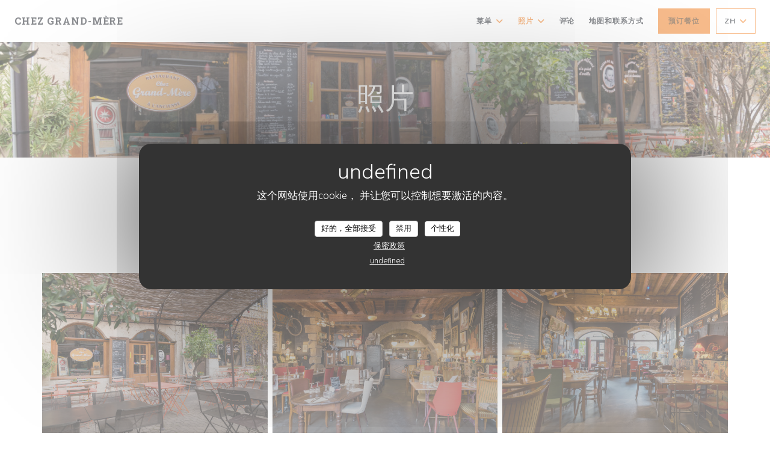

--- FILE ---
content_type: text/html; charset=UTF-8
request_url: https://www.chezgrandmere.com/zh/photos/?7=
body_size: 14990
content:
<!DOCTYPE html>
<!--[if lt IE 7]>      <html class="no-js lt-ie9 lt-ie8 lt-ie7" lang="zh"> <![endif]-->
<!--[if IE 7]>         <html class="no-js lt-ie9 lt-ie8" lang="zh"> <![endif]-->
<!--[if IE 8]>         <html class="no-js lt-ie9" lang="zh"> <![endif]-->
<!--[if gt IE 8]><!-->
<html class="no-js" lang="zh">
	<!--<![endif]-->

	<head>
	<!-- Meta -->
	<meta charset="utf-8">
	<meta http-equiv="X-UA-Compatible" content="IE=edge" />
	<meta name="viewport" content="width=device-width, initial-scale=1">
	<title>照片、氛围、菜肴</title>

	<!-- Includes -->
	<meta name="description" content="发现餐馆 Chez Grand-mère 的氛围..." />



<link rel="canonical" href="https://www.chezgrandmere.com/zh/photos/" />

<!-- Facebook Like and Google -->
<meta property="og:title" content="照片、氛围、菜肴 " />
<meta property="og:type" content="website" />
<meta property="og:url" content="http://www.chezgrandmere.com/zh/photos/?7=" />
<meta property="og:image" content="https://ugc.zenchef.com/3/6/0/8/5/4/1/5/2/0/7/1/0/1677404163_274/75ee60a6a589e1f34aa8f4cdb989953e.website.jpg" />
<meta property="og:site_name" content="Zenchef" />
<meta property="fb:admins" content="685299127" />
<meta property="place:location:latitude" content="44.9328675" />
<meta property="place:location:longitude" content="4.8901108" />
<meta property="og:description" content="发现餐馆 Chez Grand-mère 的氛围..." />



<script>
	window.restaurantId = 360854;
	window.lang = "zh";
	window.API_URL = "//api.zenchef.com/api/v1/";
</script>

	<link rel="alternate" hreflang="x-default" href="https://www.chezgrandmere.com/photos/?7=" />
<link rel="alternate" hreflang="zh" href="https://www.chezgrandmere.com/zh/photos/?7=" />
    <link rel="alternate" hreflang="en" href="https://www.chezgrandmere.com/en/photos/?7=" />
    <link rel="alternate" hreflang="es" href="https://www.chezgrandmere.com/es/fotografias/?7=" />
    <link rel="alternate" hreflang="it" href="https://www.chezgrandmere.com/it/foto/?7=" />
    <link rel="alternate" hreflang="de" href="https://www.chezgrandmere.com/de/fotos/?7=" />
    <link rel="alternate" hreflang="fr" href="https://www.chezgrandmere.com/?7=" />
    <link rel="alternate" hreflang="pt" href="https://www.chezgrandmere.com/pt/fotos/?7=" />
    <link rel="alternate" hreflang="ru" href="https://www.chezgrandmere.com/ru/photos/?7=" />
    <link rel="alternate" hreflang="cs" href="https://www.chezgrandmere.com/cs/fotografie/?7=" />
    <link rel="alternate" hreflang="ja" href="https://www.chezgrandmere.com/ja/photos/?7=" />
    <link rel="alternate" hreflang="nl" href="https://www.chezgrandmere.com/nl/fotos/?7=" />
    <link rel="alternate" hreflang="el" href="https://www.chezgrandmere.com/el/photos/?7=" />
	<link rel="shortcut icon" href="https://ugc.zenchef.com/3/6/0/8/5/4/1/5/1/5/8/4/2/1675865301_297/a44725e6bcd9c30aad4b192eb62e9b6e.thumb.png" />
	<!-- Preconnect to CDNs for faster resource loading -->
	<link rel="preconnect" href="https://cdnjs.cloudflare.com" crossorigin>
	<link rel="preconnect" href="https://fonts.googleapis.com" crossorigin>
	<link rel="preconnect" href="https://fonts.gstatic.com" crossorigin>

	<!-- Google Web Fonts -->
	<link href='//fonts.googleapis.com/css?family=Roboto+Slab:300,300i,400,400i,700,700i,900,900i&display=swap' rel='stylesheet' media='print' onload="this.media='all'">

<noscript>
  <style>
    /* Ensure fonts load in browsers with JavaScript disabled */
    [media='print'].font-fallback {
      media: all !important;
    }
  </style>
</noscript>
	<!-- Critical CSS Inline -->
	<style>
		/* Critical styles for above-the-fold content */
		body {margin: 0;}
        		.container {width: 100%; max-width: 1200px; margin: 0 auto;}
        	</style>

	<!-- Critical CSS -->
	<link rel="stylesheet" href="/css/globals/normalize.css">
	<link rel="stylesheet" href="/css/globals/accessibility.css">
	<link rel="stylesheet" href="/css/globals/11/f07a1a/Roboto+Slab/_default_/style.css">

	<!-- Non-critical CSS -->
	<link rel="stylesheet" href="//cdnjs.cloudflare.com/ajax/libs/fancybox/3.5.7/jquery.fancybox.min.css" media="print" onload="this.media='all'">
	<link rel="stylesheet" href="/css/globals/backdrop.css" media="print" onload="this.media='all'">
	<link rel="stylesheet" href="/css/globals/shift-away-subtle.css" media="print" onload="this.media='all'">
	<link rel="stylesheet" href="/css/globals/icomoon.css" media="print" onload="this.media='all'">
	<link rel="stylesheet" href="/css/globals/fontawesome.css" media="print" onload="this.media='all'">
				<link rel="stylesheet" href="/css/globals/11/f07a1a/Roboto+Slab/_default_/nav.css" media="print" onload="this.media='all'">
	<link rel="stylesheet" href="/css/globals/11/f07a1a/Roboto+Slab/_default_/menus.css" media="print" onload="this.media='all'">
	<link rel="stylesheet" href="/css/css_11/f07a1a/Roboto+Slab/_default_/main.css?v=23" media="print" onload="this.media='all'">

	<!-- Fallback for browsers without JS -->
	<noscript>
		<link rel="stylesheet" href="//cdnjs.cloudflare.com/ajax/libs/fancybox/3.5.7/jquery.fancybox.min.css">
		<link rel="stylesheet" href="/css/globals/backdrop.css">
		<link rel="stylesheet" href="/css/globals/shift-away-subtle.css">
		<link rel="stylesheet" href="/css/globals/icomoon.css">
		<link rel="stylesheet" href="/css/globals/fontawesome.css">
		<link rel="stylesheet" href="/css/globals/11/f07a1a/Roboto+Slab/_default_/nav.css">
		<link rel="stylesheet" href="/css/globals/11/f07a1a/Roboto+Slab/_default_/menus.css">
		<link rel="stylesheet" href="/css/css_11/f07a1a/Roboto+Slab/_default_/main.css?v=23">
	</noscript>

	<style>
  </style>


	<!-- Widget URL -->
	<script>
		var hasNewBookingWidget = 1;
	</script>
</head>

	<body class="current-page-gallery">
		<a href="#main-content" class="skip-link sr-only-focusable">跳转到主要内容</a>

		<!-- Header -->
		<nav class="nav " role="navigation" aria-label="主导航">
	<div class="homelink">
			<a class="no-logo" href="/zh/?7=" title="主页 Chez Grand-mère">	
			Chez Grand-mère		</a>
	</div>
	<div class="nav-items-wrap ">
		<ul class="nav__items">
	<!-- Menu -->
			<li class="nav__item dropdown-wrap nav__item--menus">
			<a title="菜单" href="/zh/menus/?7=">菜单 <i class="fa fa-angle-down"></i></a>
			<ul class="dropdown">
									<li>
						<a href="/zh/menus/?7=#menu-450424">Carte de vins</a>
					</li>
									<li>
						<a href="/zh/menus/?7=#menu-449581">Nos plats</a>
					</li>
							</ul>
		</li>
	
	<!-- Gallery -->
			<li class="nav__item dropdown-wrap nav__item--gallery">
			<a title="照片" href="/zh/photos/?7=">照片 <i class="fa fa-angle-down"></i></a>
			<ul class="dropdown">
									<li>
						<a href="/zh/photos/?7=#ambiance"> AMBIANCE</a>
					</li>
									<li>
						<a href="/zh/photos/?7=#plats"> PLATS</a>
					</li>
									<li>
						<a href="/zh/photos/?7=#le-potager"> LE POTAGER</a>
					</li>
									<li>
						<a href="/zh/photos/?7=#le-verger"> LE VERGER</a>
					</li>
				
							</ul>
		</li>
	
	
	<!-- Reviews -->
			<li class="nav__item nav__item--reviews">
			<a title="评论" href="/zh/reviews/?7=">评论</a>
		</li>
	
	<!-- Events -->
	
	<!-- Press -->
	
	<!-- Restaurants -->
	
	<!-- Custom page -->
	
	<!-- Custom link -->
	
	<!-- Custom button -->
	
	<!-- Contact -->
	<li class="nav__item nav__item--contact">
		<a title="地图和联系方式" href="/zh/address-contact/?7=">地图和联系方式</a>
	</li>

	<!-- Language -->
	
	<!-- Buttons -->
	</ul>

		<div class="nav__buttons">
			<!-- Buttons -->
			<div class="buttons-wrap-header">
							<a
			class="btn btn--std btn--booking iframe--widget"
            data-zc-action="open">
						预订餐位					</a>
	
				</div>

			<!-- Language -->
			<div class="dropdown-wrap drodown-wrap--lang btn btn--light">
	<span>
				ZH		<i class="fa fa-angle-down"></i>
	</span>
	<ul class="dropdown">
					<li class="lang lang-en">
				<a href="/en/photos/?7=">
										EN				</a>
			</li>
					<li class="lang lang-es">
				<a href="/es/fotografias/?7=">
										ES				</a>
			</li>
					<li class="lang lang-it">
				<a href="/it/foto/?7=">
										IT				</a>
			</li>
					<li class="lang lang-de">
				<a href="/de/fotos/?7=">
										DE				</a>
			</li>
					<li class="lang lang-fr">
				<a href="/photos/?7=">
										FR				</a>
			</li>
					<li class="lang lang-pt">
				<a href="/pt/fotos/?7=">
										PT				</a>
			</li>
					<li class="lang lang-ru">
				<a href="/ru/photos/?7=">
										RU				</a>
			</li>
					<li class="lang lang-cs">
				<a href="/cs/fotografie/?7=">
										CS				</a>
			</li>
					<li class="lang lang-ja">
				<a href="/ja/photos/?7=">
										JA				</a>
			</li>
					<li class="lang lang-nl">
				<a href="/nl/fotos/?7=">
										NL				</a>
			</li>
					<li class="lang lang-el">
				<a href="/el/photos/?7=">
										EL				</a>
			</li>
			</ul>
</div>

			<!-- Toggle Menu -->
			<div class="burger-button" onclick="display_burger_menu()" role="button" tabindex="0" aria-label="打开/关闭菜单" aria-expanded="false" aria-controls="burger-menu">
				<span class="burger-button__item"></span>
				<span class="burger-button__item"></span>
				<span class="burger-button__item"></span>
			</div>
		</div>
	</div>
</nav>

<!-- Burger Menu -->
<div class="burger-menu " id="burger-menu" role="dialog" aria-modal="true" aria-label="主导航">
	<div class="burger-menu-items-wrap">
		<ul class="burger-menu__items">
			<!-- Menu -->
							<li class="burger-menu__item burger-menu__item--menus dropdown-wrap">
					<span>
						<a class="burger-menu__dropdown-link" title="菜单" href="/zh/menus/?7=">菜单</a>
						<i class="fa fa-angle-down" onclick="display_burger_dropdown(this)" role="button" tabindex="0" aria-label="展开子菜单" aria-expanded="false"></i>
					</span>
					<ul class="dropdown">
													<li>
								<a onclick="remove_burger_menu()" href="/zh/menus/?7=#menu-450424">Carte de vins</a>
							</li>
													<li>
								<a onclick="remove_burger_menu()" href="/zh/menus/?7=#menu-449581">Nos plats</a>
							</li>
											</ul>
				</li>
			
			<!-- Gallery -->
							<li class="burger-menu__item burger-menu__item--gallery dropdown-wrap">
					<span>
						<a class="burger-menu__dropdown-link" title="照片" href="/zh/photos/?7=">照片</a>
						<i class="fa fa-angle-down" onclick="display_burger_dropdown(this)" role="button" tabindex="0" aria-label="展开子菜单" aria-expanded="false"></i>
					</span>
					<ul class="dropdown">
													<li>
								<a onclick="remove_burger_menu()" href="/zh/photos/?7=#ambiance"> AMBIANCE</a>
							</li>
													<li>
								<a onclick="remove_burger_menu()" href="/zh/photos/?7=#plats"> PLATS</a>
							</li>
													<li>
								<a onclick="remove_burger_menu()" href="/zh/photos/?7=#le-potager"> LE POTAGER</a>
							</li>
													<li>
								<a onclick="remove_burger_menu()" href="/zh/photos/?7=#le-verger"> LE VERGER</a>
							</li>
						
											</ul>
				</li>
				
			
			<!-- Reviews -->
							<li class="burger-menu__item burger-menu__item--reviews">
					<a title="评论" href="/zh/reviews/?7=">评论</a>
				</li>
			
			<!-- Events -->
			
			<!-- Press -->
			
			<!-- Restaurants -->
			
			<!-- Custom page -->
			
			<!-- Custom link -->
			
			<!-- Custom button -->
			
			<!-- Contact -->
			<li class="burger-menu__item burger-menu__item--contact">
				<a title="地图和联系方式" href="/zh/address-contact/?7=">地图和联系方式</a>
			</li>
		</ul>

		<!-- Buttons -->
		<div class="buttons-wrap-header">
						<a
			class="btn btn--std btn--booking iframe--widget"
            data-zc-action="open">
						预订餐位					</a>
	
			</div>

		<!-- Language -->
		<ul class="language-list">
			<li class="lang lang-en">
					<a class="btn-circle btn--small btn--ghost" href="/en/photos/?7=">
				EN			</a>
				</li>
			<li class="lang lang-es">
					<a class="btn-circle btn--small btn--ghost" href="/es/fotografias/?7=">
				ES			</a>
				</li>
			<li class="lang lang-it">
					<a class="btn-circle btn--small btn--ghost" href="/it/foto/?7=">
				IT			</a>
				</li>
			<li class="lang lang-de">
					<a class="btn-circle btn--small btn--ghost" href="/de/fotos/?7=">
				DE			</a>
				</li>
			<li class="lang lang-fr">
					<a class="btn-circle btn--small btn--ghost" href="/photos/?7=">
				FR			</a>
				</li>
			<li class="lang lang-pt">
					<a class="btn-circle btn--small btn--ghost" href="/pt/fotos/?7=">
				PT			</a>
				</li>
			<li class="lang lang-ru">
					<a class="btn-circle btn--small btn--ghost" href="/ru/photos/?7=">
				RU			</a>
				</li>
			<li class="lang lang-cs">
					<a class="btn-circle btn--small btn--ghost" href="/cs/fotografie/?7=">
				CS			</a>
				</li>
			<li class="lang lang-ja">
					<a class="btn-circle btn--small btn--ghost" href="/ja/photos/?7=">
				JA			</a>
				</li>
			<li class="lang lang-nl">
					<a class="btn-circle btn--small btn--ghost" href="/nl/fotos/?7=">
				NL			</a>
				</li>
			<li class="lang lang-el">
					<a class="btn-circle btn--small btn--ghost" href="/el/photos/?7=">
				EL			</a>
				</li>
	</ul>

		<!-- Social media -->
			<ul class="social-media-wrap">
					<li  >
				<a class="btn-square btn--light" href="https://www.facebook.com/chezgrandmerevalence" rel="noreferer,noopener" target="_blank" title="Facebook">
					<i class="fab fa-facebook" aria-hidden="true"></i>
					<span class="sr-only">Facebook ((在新窗口中打开))</span>
				</a>
			</li>
		
		
					<li  >
				<a class="btn-square btn--light" href="https://www.instagram.com/chezgrandmere_valence/" rel="noreferer,noopener" target="_blank" title="Instagram">
					<i class="fab fa-instagram" aria-hidden="true"></i>
					<span class="sr-only">Instagram ((在新窗口中打开))</span>
				</a>
			</li>
			</ul>
	</div>
</div>

<!-- Hero Picture -->
<div class="hero-picture hero-picture--small reveal" style="background-image: url('https://www.chezgrandmere.com/i/chez-grand-mre/3/6/0/8/5/4/1/5/2/0/7/1/0/1677844368_334/7ac3716fbd1e49af0b21ee952ba59d65.small_original.jpg');">
	<div class="hero-picture__content page-content page-content--xl">
		<h1 class="hero-picture__title text--center reveal-2">照片</h1>
	</div>
</div>
<div class="page-content-wrap grid grid-1-col grid-gap-md">
	<section class="s--gallery page-content page-content--xl reveal">
		<div class="albums-wrap reveal-1">
						<div class="album album--gallery" id="ambiance">
				<h2 class="album__title">AMBIANCE</h2>
								<div class="album__photos grid grid-3-col grid-gap-xs">
											<a class="album__link" href="https://www.chezgrandmere.com/i/chez-grand-mre-573213/3/6/0/8/5/4/1/5/2/0/7/1/0/1677404163_274/75ee60a6a589e1f34aa8f4cdb989953e.jpg" data-fancybox="images">
							<img class="album__photo" src="https://www.chezgrandmere.com/i/chez-grand-mre-573213/3/6/0/8/5/4/1/5/2/0/7/1/0/1677404163_274/75ee60a6a589e1f34aa8f4cdb989953e.website.jpg" alt="Chez Grand-mère " title="Chez Grand-mère ">
							
							
							<div class="album-photo__overlay">
								<i class="fas fa-expand-alt"></i>
							</div>
						</a>
											<a class="album__link" href="https://www.chezgrandmere.com/i/chez-grand-mre-573214/3/6/0/8/5/4/1/5/2/0/7/1/0/1677404179_178/f888967a3f4d6fc9a6bad4fb6b4a9196.jpg" data-fancybox="images">
							<img class="album__photo" src="https://www.chezgrandmere.com/i/chez-grand-mre-573214/3/6/0/8/5/4/1/5/2/0/7/1/0/1677404179_178/f888967a3f4d6fc9a6bad4fb6b4a9196.website.jpg" alt="Chez Grand-mère " title="Chez Grand-mère ">
							
							
							<div class="album-photo__overlay">
								<i class="fas fa-expand-alt"></i>
							</div>
						</a>
											<a class="album__link" href="https://www.chezgrandmere.com/i/chez-grand-mre-573215/3/6/0/8/5/4/1/5/2/0/7/1/0/1677404190_180/68c1fb6fd14ed51b77d33901af4bc7f5.jpg" data-fancybox="images">
							<img class="album__photo" src="https://www.chezgrandmere.com/i/chez-grand-mre-573215/3/6/0/8/5/4/1/5/2/0/7/1/0/1677404190_180/68c1fb6fd14ed51b77d33901af4bc7f5.website.jpg" alt="Chez Grand-mère " title="Chez Grand-mère ">
							
							
							<div class="album-photo__overlay">
								<i class="fas fa-expand-alt"></i>
							</div>
						</a>
											<a class="album__link" href="https://www.chezgrandmere.com/i/chez-grand-mre-573216/3/6/0/8/5/4/1/5/2/0/7/1/0/1677404406_154/0aa0fa88e4633526df004b386a2df8b3.jpg" data-fancybox="images">
							<img class="album__photo" src="https://www.chezgrandmere.com/i/chez-grand-mre-573216/3/6/0/8/5/4/1/5/2/0/7/1/0/1677404406_154/0aa0fa88e4633526df004b386a2df8b3.website.jpg" alt="Chez Grand-mère " title="Chez Grand-mère ">
							
							
							<div class="album-photo__overlay">
								<i class="fas fa-expand-alt"></i>
							</div>
						</a>
											<a class="album__link" href="https://www.chezgrandmere.com/i/chez-grand-mre-573217/3/6/0/8/5/4/1/5/2/0/7/1/0/1677404419_247/ea75e7a54c0f902456569f5b7b360f72.jpg" data-fancybox="images">
							<img class="album__photo" src="https://www.chezgrandmere.com/i/chez-grand-mre-573217/3/6/0/8/5/4/1/5/2/0/7/1/0/1677404419_247/ea75e7a54c0f902456569f5b7b360f72.website.jpg" alt="Chez Grand-mère " title="Chez Grand-mère ">
							
							
							<div class="album-photo__overlay">
								<i class="fas fa-expand-alt"></i>
							</div>
						</a>
											<a class="album__link" href="https://www.chezgrandmere.com/i/chez-grand-mre-573218/3/6/0/8/5/4/1/5/2/0/7/1/0/1677404430_306/8bda124e80e2b4de189830066c9102ae.jpg" data-fancybox="images">
							<img class="album__photo" src="https://www.chezgrandmere.com/i/chez-grand-mre-573218/3/6/0/8/5/4/1/5/2/0/7/1/0/1677404430_306/8bda124e80e2b4de189830066c9102ae.website.jpg" alt="Chez Grand-mère " title="Chez Grand-mère ">
							
							
							<div class="album-photo__overlay">
								<i class="fas fa-expand-alt"></i>
							</div>
						</a>
									</div>
			</div>
					<div class="album album--gallery" id="plats">
				<h2 class="album__title">PLATS</h2>
								<div class="album__photos grid grid-3-col grid-gap-xs">
											<a class="album__link" href="https://www.chezgrandmere.com/i/chez-grand-mre-573219/3/6/0/8/5/4/1/5/2/0/7/1/0/1677404540_229/bc825d4d44f769ed314f351efbe3b252.png" data-fancybox="images">
							<img class="album__photo" src="https://www.chezgrandmere.com/i/chez-grand-mre-573219/3/6/0/8/5/4/1/5/2/0/7/1/0/1677404540_229/bc825d4d44f769ed314f351efbe3b252.website.png" alt="Chez Grand-mère " title="Chez Grand-mère ">
							
							
							<div class="album-photo__overlay">
								<i class="fas fa-expand-alt"></i>
							</div>
						</a>
											<a class="album__link" href="https://www.chezgrandmere.com/i/chez-grand-mre-573222/3/6/0/8/5/4/1/5/2/0/7/1/0/1677404599_472/e53ee7c06cbc615f02dacc8895856889.png" data-fancybox="images">
							<img class="album__photo" src="https://www.chezgrandmere.com/i/chez-grand-mre-573222/3/6/0/8/5/4/1/5/2/0/7/1/0/1677404599_472/e53ee7c06cbc615f02dacc8895856889.website.png" alt="Chez Grand-mère " title="Chez Grand-mère ">
							
							
							<div class="album-photo__overlay">
								<i class="fas fa-expand-alt"></i>
							</div>
						</a>
											<a class="album__link" href="https://www.chezgrandmere.com/i/chez-grand-mre-573223/3/6/0/8/5/4/1/5/2/0/7/1/0/1677404615_417/4f6ffa5201af7c74c5e9de86a8ce94ce.png" data-fancybox="images">
							<img class="album__photo" src="https://www.chezgrandmere.com/i/chez-grand-mre-573223/3/6/0/8/5/4/1/5/2/0/7/1/0/1677404615_417/4f6ffa5201af7c74c5e9de86a8ce94ce.website.png" alt="Chez Grand-mère " title="Chez Grand-mère ">
							
							
							<div class="album-photo__overlay">
								<i class="fas fa-expand-alt"></i>
							</div>
						</a>
											<a class="album__link" href="https://www.chezgrandmere.com/i/chez-grand-mre-573224/3/6/0/8/5/4/1/5/2/0/7/1/0/1677405787_321/daebdc92824b6d2df2de922a88078f97.png" data-fancybox="images">
							<img class="album__photo" src="https://www.chezgrandmere.com/i/chez-grand-mre-573224/3/6/0/8/5/4/1/5/2/0/7/1/0/1677405787_321/daebdc92824b6d2df2de922a88078f97.website.png" alt="Chez Grand-mère " title="Chez Grand-mère ">
							
							
							<div class="album-photo__overlay">
								<i class="fas fa-expand-alt"></i>
							</div>
						</a>
											<a class="album__link" href="https://www.chezgrandmere.com/i/chez-grand-mre-573226/3/6/0/8/5/4/1/5/2/0/7/1/0/1677405848_494/cbb320ca33cdd9c941d99f80c860c548.png" data-fancybox="images">
							<img class="album__photo" src="https://www.chezgrandmere.com/i/chez-grand-mre-573226/3/6/0/8/5/4/1/5/2/0/7/1/0/1677405848_494/cbb320ca33cdd9c941d99f80c860c548.website.png" alt="Chez Grand-mère " title="Chez Grand-mère ">
							
							
							<div class="album-photo__overlay">
								<i class="fas fa-expand-alt"></i>
							</div>
						</a>
											<a class="album__link" href="https://www.chezgrandmere.com/i/chez-grand-mre-573228/3/6/0/8/5/4/1/5/2/0/7/1/0/1677405899_307/84f0637f9b6e42df61f04cb114e496f7.png" data-fancybox="images">
							<img class="album__photo" src="https://www.chezgrandmere.com/i/chez-grand-mre-573228/3/6/0/8/5/4/1/5/2/0/7/1/0/1677405899_307/84f0637f9b6e42df61f04cb114e496f7.website.png" alt="Chez Grand-mère " title="Chez Grand-mère ">
							
							
							<div class="album-photo__overlay">
								<i class="fas fa-expand-alt"></i>
							</div>
						</a>
											<a class="album__link" href="https://www.chezgrandmere.com/i/chez-grand-mre-573229/3/6/0/8/5/4/1/5/2/0/7/1/0/1677405915_343/7993eb58f912533b71e52ad81210fa68.png" data-fancybox="images">
							<img class="album__photo" src="https://www.chezgrandmere.com/i/chez-grand-mre-573229/3/6/0/8/5/4/1/5/2/0/7/1/0/1677405915_343/7993eb58f912533b71e52ad81210fa68.website.png" alt="Chez Grand-mère " title="Chez Grand-mère ">
							
							
							<div class="album-photo__overlay">
								<i class="fas fa-expand-alt"></i>
							</div>
						</a>
									</div>
			</div>
					<div class="album album--gallery" id="le-potager">
				<h2 class="album__title">LE POTAGER</h2>
								<div class="album__photos grid grid-3-col grid-gap-xs">
											<a class="album__link" href="https://www.chezgrandmere.com/i/chez-grand-mre-573232/3/6/0/8/5/4/1/5/2/0/7/1/0/1677407297_394/aba1e30879e456fd212f772c49a34be3.png" data-fancybox="images">
							<img class="album__photo" src="https://www.chezgrandmere.com/i/chez-grand-mre-573232/3/6/0/8/5/4/1/5/2/0/7/1/0/1677407297_394/aba1e30879e456fd212f772c49a34be3.website.png" alt="Chez Grand-mère " title="Chez Grand-mère ">
							
							
							<div class="album-photo__overlay">
								<i class="fas fa-expand-alt"></i>
							</div>
						</a>
											<a class="album__link" href="https://www.chezgrandmere.com/i/chez-grand-mre-573234/3/6/0/8/5/4/1/5/2/0/7/1/0/1677407404_494/34cf2ee8852b04cf1dcf736b205e0d06.png" data-fancybox="images">
							<img class="album__photo" src="https://www.chezgrandmere.com/i/chez-grand-mre-573234/3/6/0/8/5/4/1/5/2/0/7/1/0/1677407404_494/34cf2ee8852b04cf1dcf736b205e0d06.website.png" alt="Chez Grand-mère " title="Chez Grand-mère ">
							
							
							<div class="album-photo__overlay">
								<i class="fas fa-expand-alt"></i>
							</div>
						</a>
											<a class="album__link" href="https://www.chezgrandmere.com/i/chez-grand-mre-573235/3/6/0/8/5/4/1/5/2/0/7/1/0/1677407534_270/2d9ea0bea659474fb1a30c6f615bebf7.png" data-fancybox="images">
							<img class="album__photo" src="https://www.chezgrandmere.com/i/chez-grand-mre-573235/3/6/0/8/5/4/1/5/2/0/7/1/0/1677407534_270/2d9ea0bea659474fb1a30c6f615bebf7.website.png" alt="Chez Grand-mère " title="Chez Grand-mère ">
							
							
							<div class="album-photo__overlay">
								<i class="fas fa-expand-alt"></i>
							</div>
						</a>
									</div>
			</div>
					<div class="album album--gallery" id="le-verger">
				<h2 class="album__title">LE VERGER</h2>
								<div class="album__photos grid grid-3-col grid-gap-xs">
											<a class="album__link" href="https://www.chezgrandmere.com/i/chez-grand-mre-573236/3/6/0/8/5/4/1/5/2/0/7/1/0/1677407639_152/c39f3e6c70c2968b549ff73d8f5a7623.png" data-fancybox="images">
							<img class="album__photo" src="https://www.chezgrandmere.com/i/chez-grand-mre-573236/3/6/0/8/5/4/1/5/2/0/7/1/0/1677407639_152/c39f3e6c70c2968b549ff73d8f5a7623.website.png" alt="Chez Grand-mère " title="Chez Grand-mère ">
							
							
							<div class="album-photo__overlay">
								<i class="fas fa-expand-alt"></i>
							</div>
						</a>
											<a class="album__link" href="https://www.chezgrandmere.com/i/chez-grand-mre-573237/3/6/0/8/5/4/1/5/2/0/7/1/0/1677407679_218/11f1c9097a680672f9484d35b00d270a.png" data-fancybox="images">
							<img class="album__photo" src="https://www.chezgrandmere.com/i/chez-grand-mre-573237/3/6/0/8/5/4/1/5/2/0/7/1/0/1677407679_218/11f1c9097a680672f9484d35b00d270a.website.png" alt="Chez Grand-mère " title="Chez Grand-mère ">
							
							
							<div class="album-photo__overlay">
								<i class="fas fa-expand-alt"></i>
							</div>
						</a>
											<a class="album__link" href="https://www.chezgrandmere.com/i/chez-grand-mre-573239/3/6/0/8/5/4/1/5/2/0/7/1/0/1677407758_447/23d44d67ffcb7e320e24234ba9ab3051.png" data-fancybox="images">
							<img class="album__photo" src="https://www.chezgrandmere.com/i/chez-grand-mre-573239/3/6/0/8/5/4/1/5/2/0/7/1/0/1677407758_447/23d44d67ffcb7e320e24234ba9ab3051.website.png" alt="Chez Grand-mère " title="Chez Grand-mère ">
							
							
							<div class="album-photo__overlay">
								<i class="fas fa-expand-alt"></i>
							</div>
						</a>
									</div>
			</div>
				</div>
	</section>

	</div>

<footer>
	<div class="footer__top">
		<div class="footer-top__content page-content page-content--xl text--sm grid grid-4-col grid-gap-md">
			<div class="footer__infos">
				<h3>Chez Grand-mère</h3>
				<div class="grid grid-1-col grid-gap-xs">
					<a class="restaurant-address" href="https://www.google.com/maps/dir/?api=1&destination=Chez+Grand-m%C3%A8re+3-5+Pl.+de+la+Pierre++26000+VALENCE+fr" target="_blank" rel="noreferer,noopener">
	3-5 Pl. de la Pierre		26000 VALENCE	<span class="sr-only"> ((在新窗口中打开))</span>
</a>
					<a class="restaurant-phone" href="tel:0475437665">04 75 43 76 65</a>                    				</div>
			</div>
			<div class="footer__btns">
				<h5>预订</h5>
				<hr class="divider--white divider--small">
				<div class="grid grid-1-col grid-gap-sm">
								<a
			class="btn btn--std btn--small btn--booking iframe--widget"
            data-zc-action="open">
						预订餐位					</a>
	
					</div>
			</div>
			<div class="footer__socials">
				<h5>关注我们</h5>
				<hr class="divider--white divider--small">
					<ul class="social-media-wrap">
					<li  >
				<a class="btn-square btn--light btn--small" href="https://www.facebook.com/chezgrandmerevalence" rel="noreferer,noopener" target="_blank" title="Facebook">
					<i class="fab fa-facebook" aria-hidden="true"></i>
					<span class="sr-only">Facebook ((在新窗口中打开))</span>
				</a>
			</li>
		
		
					<li  >
				<a class="btn-square btn--light btn--small" href="https://www.instagram.com/chezgrandmere_valence/" rel="noreferer,noopener" target="_blank" title="Instagram">
					<i class="fab fa-instagram" aria-hidden="true"></i>
					<span class="sr-only">Instagram ((在新窗口中打开))</span>
				</a>
			</li>
			</ul>
				<a data-fancybox data-type="iframe" href="//nl.zenchef.com/optin-form.php?rpid=rpid_PRJHWS1F&lang=zh" class="btn btn--std btn--small btn--newsletter" rel="noreferer,noopener" target="_blank">
		通讯	</a>
			</div>
					</div>
	</div>
	<div class="footer__bottom">
		<div class="footer-bottom__content flex-wrap page-content page-content--xl text--sm">
			<p class="footer__copyright">
	&copy; 2026 Chez Grand-mère — 餐馆网站创建者 	<a href="https://www.zenchef.com/" rel="noopener" target="_blank" class="zcf-link">Zenchef<span class="sr-only"> ((在新窗口中打开))</span></a>
</p>
			<p class="footer__links">
    	<a class="separator-tiny" href="/zh/falu-xinxi/?7=" rel="nofollow" target="_blank">免责声明<span class="sr-only"> ((在新窗口中打开))</span></a>
	<a class="separator-tiny" href="https://bookings.zenchef.com/gtc?rid=360854&host=www.chezgrandmere.com" rel="nofollow" target="_blank">使用条款<span class="sr-only"> ((在新窗口中打开))</span></a>
	<a class="separator-tiny" href="/zh/yinsi-zhengce/?7=" rel="nofollow" target="_blank">个人数据保护政策<span class="sr-only"> ((在新窗口中打开))</span></a>
	<a class="separator-tiny" href="/zh/cookie-policy/?7=" rel="nofollow" target="_blank">cookie 策略<span class="sr-only"> ((在新窗口中打开))</span></a>
</p>
		</div>
	</div>
</footer>

<!-- Loader -->
<div class="loader-wrap loader-wrap--">
	<div class="loader">
		<div class="homelink">
			<a class="no-logo" href="/zh/?7=" title="主页 Chez Grand-mère">	
			Chez Grand-mère		</a>
	</div>	</div>
</div>
<!-- JS -->
<script>
	var template = '11';
	var templateIdForWidget = '11';
</script>
<script src="//ajax.googleapis.com/ajax/libs/jquery/3.4.1/jquery.min.js"></script>
<script src="/js/libs/jquery.form.js?v=23"></script>
<script src="/js/libs/jquery.validate.js?v=23"></script>
<script src="/js/libs/jquery.validate.ajax.js?v=23"></script>
<!-- <script src="/js/libs/modernizr-3.6.0.min.js?v=23"></script> -->
<script src="//cdnjs.cloudflare.com/ajax/libs/fancybox/3.5.7/jquery.fancybox.min.js"></script>
<script src="/js/libs/popper.min.js?v=23"></script>
<script src="/js/libs/tippy-bundle.iife.min.js?v=23"></script>

<script src="/js/globals/script.js?v=23"></script>
<script src="/js/globals/getRestoIdKonamiCode.js?v=23"></script>

	<script src="/js/js_11/main.js?v=23"></script>




<!-- Includes -->
<div id="modal-contact" class="modal" style="display: none; max-width: 500px;">
	<h3>您想联系我们？<br />
请填写下面的表格!</h3>
	<form name="contact-form" class="form" id="contact-form" action="#" novalidate="novalidate">
	<input type="hidden" name="restaurant_public_id" id="restaurant_public_id" value="rpid_PRJHWS1F">
	<input type="hidden" name="lang" id="lang" value="zh">
	<input type="hidden" name="token" id="token" value="63ea144481565d139455699b20404fe8">

	<div class="input--small">
		<input type="text" name="firstname" id="firstname" value="" placeholder="名字 *" aria-label="名字" autocomplete="given-name" required="required" aria-required="true" title="此字段不能为空白">
	</div>

	<div class="input--small">
		<input type="text" name="lastname" id="lastname" value="" placeholder="姓氏 *" aria-label="姓氏" autocomplete="family-name" required="required" aria-required="true" title="此字段不能为空白">
	</div>

	<div class="input--small">
		<input type="email" name="email" id="email" value="" placeholder="您的电子邮箱 *" aria-label="您的电子邮箱" autocomplete="email" required="required" aria-required="true" title="此字段不能为空白" data-msg-email="请输入有效的电子邮箱">
	</div>

	<div class="input--small">
		<input type="text" name="phone" id="phone" value="" placeholder="电话号码 *" aria-label="电话号码" autocomplete="tel" required="required" aria-required="true" title="此字段不能为空白">
	</div>

	<div class="input--full">
		<textarea name="message" id="message" placeholder="消息" aria-label="消息" rows="6"></textarea>
	</div>
        <div class="input--full" style="font-size:10px !important;">
        根据数据保护法规，您有权拒绝接收营销电话。如需了解更多关于我们如何处理您的数据的信息，请查看我们的<a href="/zh/yinsi-zhengce/?7=" target="_blank">隐私政策</a>。    </div>
    
	<input class="btn btn--std input--full" type="submit" id="send" value="发送">

	<div class="step2 hidden">
		<strong>谢谢您!</strong>我们已经收到您的信息。我们将尽快给您回复。<br>对于任何预订要求，请直接点击预订按钮。	</div>
</form>
</div>    <script id="restaurantJsonLd" type="application/ld+json">
{
    "@context":"https://schema.googleapis.com"
    ,"@type":"Restaurant"
    ,"@id":"https://www.chezgrandmere.com"
    ,"image":"https://ugc.zenchef.com/3/6/0/8/5/4/1/5/2/0/7/1/0/1677404163_274/75ee60a6a589e1f34aa8f4cdb989953e.website.jpg"
    ,"name":"Chez Grand-mère"
    ,"address":{
        "@type":"PostalAddress",
        "addressLocality":"VALENCE",
        "postalCode":"26000",
        "streetAddress":"3-5 Pl. de la Pierre",
        "addressCountry":"FR",
        "addressRegion":"VALENCE"
    }
    ,"priceRange":"€"
    ,"servesCuisine":["\u81ea\u5236","\u65b0\u9c9c\u4ea7\u54c1","\u4f20\u7edf\u7684\u6cd5\u8bed"]    ,"telephone":"0475437665"
    ,"url":"https://www.chezgrandmere.com"
    ,"geo":{
        "@type":"GeoCoordinates",
        "latitude":"44.9328675",
        "longitude":"4.8901108"
    }
        ,"logo":"https://ugc.zenchef.com/3/6/0/8/5/4/1/5/2/0/7/1/0/1677404163_274/75ee60a6a589e1f34aa8f4cdb989953e.website.jpg"
    
        ,"potentialAction":[
    {
        "@type":"ReserveAction",
        "target":{
            "@type":"EntryPoint",
            "urlTemplate":"https://www.chezgrandmere.com/zh/yuding-yi-zhang-zhuozi/?lang=zh&7=&rid=360854",
            "inLanguage":"zh",
            "actionPlatform":[
                "http://schema.org/MobileWebPlatform",
                "http://schema.org/DesktopWebPlatform",
                "http://schema.org/IOSPlatform",
                "http://schema.org/AndroidPlatform"
            ]
        },
        "result":{
            "@type":"FoodEstablishmentReservation",
            "name":"预订餐位"
        }
    }
    ]
    
        ,"aggregateRating": {
        "@type": "AggregateRating",
	    "worstRating": "0",
	    "bestRating": "5",
	    "ratingValue": "4.7",
	    "ratingCount": "2259"
	}
	
        ,"acceptsReservations" : "yes"
    
    ,"hasMenu":"https://www.chezgrandmere.com/zh/menus/"

    
    
    
    
    
        ,"photo": [
    
                        {
                            "@type": "ImageObject",
                            "caption": "",
                            "thumbnail": "https://ugc.zenchef.com/3/6/0/8/5/4/1/5/2/0/7/1/0/1677404163_274/75ee60a6a589e1f34aa8f4cdb989953e.thumb.jpg",
                            "contentUrl": "https://ugc.zenchef.com/3/6/0/8/5/4/1/5/2/0/7/1/0/1677404163_274/75ee60a6a589e1f34aa8f4cdb989953e.clandscape_hd.jpg",
                            "representativeOfPage": "true"
                        },
                        {
                            "@type": "ImageObject",
                            "caption": "",
                            "thumbnail": "https://ugc.zenchef.com/3/6/0/8/5/4/1/5/2/0/7/1/0/1677404179_178/f888967a3f4d6fc9a6bad4fb6b4a9196.thumb.jpg",
                            "contentUrl": "https://ugc.zenchef.com/3/6/0/8/5/4/1/5/2/0/7/1/0/1677404179_178/f888967a3f4d6fc9a6bad4fb6b4a9196.clandscape_hd.jpg",
                            "representativeOfPage": "true"
                        },
                        {
                            "@type": "ImageObject",
                            "caption": "",
                            "thumbnail": "https://ugc.zenchef.com/3/6/0/8/5/4/1/5/2/0/7/1/0/1677404190_180/68c1fb6fd14ed51b77d33901af4bc7f5.thumb.jpg",
                            "contentUrl": "https://ugc.zenchef.com/3/6/0/8/5/4/1/5/2/0/7/1/0/1677404190_180/68c1fb6fd14ed51b77d33901af4bc7f5.clandscape_hd.jpg",
                            "representativeOfPage": "true"
                        },
                        {
                            "@type": "ImageObject",
                            "caption": "",
                            "thumbnail": "https://ugc.zenchef.com/3/6/0/8/5/4/1/5/2/0/7/1/0/1677404406_154/0aa0fa88e4633526df004b386a2df8b3.thumb.jpg",
                            "contentUrl": "https://ugc.zenchef.com/3/6/0/8/5/4/1/5/2/0/7/1/0/1677404406_154/0aa0fa88e4633526df004b386a2df8b3.clandscape_hd.jpg",
                            "representativeOfPage": "true"
                        },
                        {
                            "@type": "ImageObject",
                            "caption": "",
                            "thumbnail": "https://ugc.zenchef.com/3/6/0/8/5/4/1/5/2/0/7/1/0/1677404419_247/ea75e7a54c0f902456569f5b7b360f72.thumb.jpg",
                            "contentUrl": "https://ugc.zenchef.com/3/6/0/8/5/4/1/5/2/0/7/1/0/1677404419_247/ea75e7a54c0f902456569f5b7b360f72.clandscape_hd.jpg",
                            "representativeOfPage": "true"
                        },
                        {
                            "@type": "ImageObject",
                            "caption": "",
                            "thumbnail": "https://ugc.zenchef.com/3/6/0/8/5/4/1/5/2/0/7/1/0/1677404430_306/8bda124e80e2b4de189830066c9102ae.thumb.jpg",
                            "contentUrl": "https://ugc.zenchef.com/3/6/0/8/5/4/1/5/2/0/7/1/0/1677404430_306/8bda124e80e2b4de189830066c9102ae.clandscape_hd.jpg",
                            "representativeOfPage": "true"
                        },
                        {
                            "@type": "ImageObject",
                            "caption": "",
                            "thumbnail": "https://ugc.zenchef.com/3/6/0/8/5/4/1/5/2/0/7/1/0/1677404540_229/bc825d4d44f769ed314f351efbe3b252.thumb.png",
                            "contentUrl": "https://ugc.zenchef.com/3/6/0/8/5/4/1/5/2/0/7/1/0/1677404540_229/bc825d4d44f769ed314f351efbe3b252.clandscape_hd.png",
                            "representativeOfPage": "true"
                        },
                        {
                            "@type": "ImageObject",
                            "caption": "",
                            "thumbnail": "https://ugc.zenchef.com/3/6/0/8/5/4/1/5/2/0/7/1/0/1677404599_472/e53ee7c06cbc615f02dacc8895856889.thumb.png",
                            "contentUrl": "https://ugc.zenchef.com/3/6/0/8/5/4/1/5/2/0/7/1/0/1677404599_472/e53ee7c06cbc615f02dacc8895856889.clandscape_hd.png",
                            "representativeOfPage": "true"
                        },
                        {
                            "@type": "ImageObject",
                            "caption": "",
                            "thumbnail": "https://ugc.zenchef.com/3/6/0/8/5/4/1/5/2/0/7/1/0/1677404615_417/4f6ffa5201af7c74c5e9de86a8ce94ce.thumb.png",
                            "contentUrl": "https://ugc.zenchef.com/3/6/0/8/5/4/1/5/2/0/7/1/0/1677404615_417/4f6ffa5201af7c74c5e9de86a8ce94ce.clandscape_hd.png",
                            "representativeOfPage": "true"
                        },
                        {
                            "@type": "ImageObject",
                            "caption": "",
                            "thumbnail": "https://ugc.zenchef.com/3/6/0/8/5/4/1/5/2/0/7/1/0/1677405787_321/daebdc92824b6d2df2de922a88078f97.thumb.png",
                            "contentUrl": "https://ugc.zenchef.com/3/6/0/8/5/4/1/5/2/0/7/1/0/1677405787_321/daebdc92824b6d2df2de922a88078f97.clandscape_hd.png",
                            "representativeOfPage": "true"
                        },
                        {
                            "@type": "ImageObject",
                            "caption": "",
                            "thumbnail": "https://ugc.zenchef.com/3/6/0/8/5/4/1/5/2/0/7/1/0/1677405848_494/cbb320ca33cdd9c941d99f80c860c548.thumb.png",
                            "contentUrl": "https://ugc.zenchef.com/3/6/0/8/5/4/1/5/2/0/7/1/0/1677405848_494/cbb320ca33cdd9c941d99f80c860c548.clandscape_hd.png",
                            "representativeOfPage": "true"
                        },
                        {
                            "@type": "ImageObject",
                            "caption": "",
                            "thumbnail": "https://ugc.zenchef.com/3/6/0/8/5/4/1/5/2/0/7/1/0/1677405899_307/84f0637f9b6e42df61f04cb114e496f7.thumb.png",
                            "contentUrl": "https://ugc.zenchef.com/3/6/0/8/5/4/1/5/2/0/7/1/0/1677405899_307/84f0637f9b6e42df61f04cb114e496f7.clandscape_hd.png",
                            "representativeOfPage": "true"
                        },
                        {
                            "@type": "ImageObject",
                            "caption": "",
                            "thumbnail": "https://ugc.zenchef.com/3/6/0/8/5/4/1/5/2/0/7/1/0/1677405915_343/7993eb58f912533b71e52ad81210fa68.thumb.png",
                            "contentUrl": "https://ugc.zenchef.com/3/6/0/8/5/4/1/5/2/0/7/1/0/1677405915_343/7993eb58f912533b71e52ad81210fa68.clandscape_hd.png",
                            "representativeOfPage": "true"
                        },
                        {
                            "@type": "ImageObject",
                            "caption": "",
                            "thumbnail": "https://ugc.zenchef.com/3/6/0/8/5/4/1/5/2/0/7/1/0/1677407297_394/aba1e30879e456fd212f772c49a34be3.thumb.png",
                            "contentUrl": "https://ugc.zenchef.com/3/6/0/8/5/4/1/5/2/0/7/1/0/1677407297_394/aba1e30879e456fd212f772c49a34be3.clandscape_hd.png",
                            "representativeOfPage": "true"
                        },
                        {
                            "@type": "ImageObject",
                            "caption": "",
                            "thumbnail": "https://ugc.zenchef.com/3/6/0/8/5/4/1/5/2/0/7/1/0/1677407404_494/34cf2ee8852b04cf1dcf736b205e0d06.thumb.png",
                            "contentUrl": "https://ugc.zenchef.com/3/6/0/8/5/4/1/5/2/0/7/1/0/1677407404_494/34cf2ee8852b04cf1dcf736b205e0d06.clandscape_hd.png",
                            "representativeOfPage": "true"
                        },
                        {
                            "@type": "ImageObject",
                            "caption": "",
                            "thumbnail": "https://ugc.zenchef.com/3/6/0/8/5/4/1/5/2/0/7/1/0/1677407534_270/2d9ea0bea659474fb1a30c6f615bebf7.thumb.png",
                            "contentUrl": "https://ugc.zenchef.com/3/6/0/8/5/4/1/5/2/0/7/1/0/1677407534_270/2d9ea0bea659474fb1a30c6f615bebf7.clandscape_hd.png",
                            "representativeOfPage": "true"
                        },
                        {
                            "@type": "ImageObject",
                            "caption": "",
                            "thumbnail": "https://ugc.zenchef.com/3/6/0/8/5/4/1/5/2/0/7/1/0/1677407639_152/c39f3e6c70c2968b549ff73d8f5a7623.thumb.png",
                            "contentUrl": "https://ugc.zenchef.com/3/6/0/8/5/4/1/5/2/0/7/1/0/1677407639_152/c39f3e6c70c2968b549ff73d8f5a7623.clandscape_hd.png",
                            "representativeOfPage": "true"
                        },
                        {
                            "@type": "ImageObject",
                            "caption": "",
                            "thumbnail": "https://ugc.zenchef.com/3/6/0/8/5/4/1/5/2/0/7/1/0/1677407679_218/11f1c9097a680672f9484d35b00d270a.thumb.png",
                            "contentUrl": "https://ugc.zenchef.com/3/6/0/8/5/4/1/5/2/0/7/1/0/1677407679_218/11f1c9097a680672f9484d35b00d270a.clandscape_hd.png",
                            "representativeOfPage": "true"
                        },
                        {
                            "@type": "ImageObject",
                            "caption": "",
                            "thumbnail": "https://ugc.zenchef.com/3/6/0/8/5/4/1/5/2/0/7/1/0/1677407758_447/23d44d67ffcb7e320e24234ba9ab3051.thumb.png",
                            "contentUrl": "https://ugc.zenchef.com/3/6/0/8/5/4/1/5/2/0/7/1/0/1677407758_447/23d44d67ffcb7e320e24234ba9ab3051.clandscape_hd.png",
                            "representativeOfPage": "true"
                        }    ]
    
    
    }
</script><script src="/js/libs/tarteaucitron/tarteaucitron.js?v=3"></script>
<style>
    /* Hide tarteaucitron button icons */
    #tarteaucitronRoot .tarteaucitronCheck::before,
    #tarteaucitronRoot .tarteaucitronCross::before,
    #tarteaucitronRoot .tarteaucitronPlus::before {
        display: none !important;
    }
    
    /* Remove text shadow from Allow/Deny buttons */
    #tarteaucitronRoot .tarteaucitronAllow,
    #tarteaucitronRoot .tarteaucitronDeny {
        text-shadow: none !important;
    }
    
    /* Replace icon with Cookies button */
    #tarteaucitronIcon #tarteaucitronManager {
        background: #333;
        border-radius: 4px !important;
        padding: 10px 20px !important;
    }
    
    #tarteaucitronIcon #tarteaucitronManager img {
        display: none !important;
    }
    
    #tarteaucitronIcon #tarteaucitronManager:after {
        content: "🍪";
        color: #fff;
        font-size: 20px !important;
        line-height: 1;
    }
    
    #tarteaucitronIcon #tarteaucitronManager:hover {
        background: #555;
    }
    
    /* Change button colors to neutral (no red/green) */
    #tarteaucitronRoot .tarteaucitronAllow,
    #tarteaucitronRoot .tarteaucitronDeny {
        background-color: #ffffff !important;
        color: #333333 !important;
        border: 1px solid #cccccc !important;
    }
    
    #tarteaucitronRoot .tarteaucitronAllow:hover,
    #tarteaucitronRoot .tarteaucitronDeny:hover {
        background-color: #f5f5f5 !important;
    }
    
    /* Visual feedback for selected state - change background color */
    #tarteaucitronRoot .tarteaucitronIsAllowed .tarteaucitronAllow {
        background-color: #4a90e2 !important;
        color: #ffffff !important;
        border-color: #4a90e2 !important;
    }
    
    #tarteaucitronRoot .tarteaucitronIsDenied .tarteaucitronDeny {
        background-color: #7a7a7a !important;
        color: #ffffff !important;
        border-color: #7a7a7a !important;
    }
    
    /* Reduce font size for disclaimer paragraph */
    #tarteaucitronInfo {
        font-size: 13px !important;
        line-height: 1.4 !important;
    }
    
    /* Also apply neutral colors to Accept All/Deny All buttons */
    #tarteaucitronRoot #tarteaucitronAllAllowed,
    #tarteaucitronRoot #tarteaucitronAllDenied,
    #tarteaucitronRoot .tarteaucitronCTAButton {
        background-color: #ffffff !important;
        color: #333333 !important;
        border: 1px solid #cccccc !important;
    }
    
    #tarteaucitronRoot #tarteaucitronAllAllowed:hover,
    #tarteaucitronRoot #tarteaucitronAllDenied:hover,
    #tarteaucitronRoot .tarteaucitronCTAButton:hover {
        background-color: #f5f5f5 !important;
    }
    
    /* When Accept All is clicked */
    #tarteaucitronRoot #tarteaucitronAllAllowed:active,
    #tarteaucitronRoot #tarteaucitronAllAllowed:focus {
        background-color: #4a90e2 !important;
        color: #ffffff !important;
    }
    
    /* When Deny All is clicked */
    #tarteaucitronRoot #tarteaucitronAllDenied:active,
    #tarteaucitronRoot #tarteaucitronAllDenied:focus {
        background-color: #7a7a7a !important;
        color: #ffffff !important;
    }
    
    /* Style cookie policy and privacy policy as white text links */
    #tarteaucitron #tarteaucitronCookiePolicyUrlDialog,
    #tarteaucitron #tarteaucitronPrivacyUrlDialog {
        background: transparent !important;
        color: #fff !important;
        font-size: 13px !important;
        margin-bottom: 3px !important;
        margin-left: 7px !important;
        padding: 0 !important;
        border: 0 !important;
        border-radius: 0 !important;
        display: inline-block !important;
        line-height: normal !important;
        font-family: inherit !important;
        font-weight: normal !important;
        text-align: center !important;
        vertical-align: baseline !important;
        cursor: pointer !important;
        text-decoration: underline !important;
    }
    
    #tarteaucitron #tarteaucitronCookiePolicyUrlDialog:hover,
    #tarteaucitron #tarteaucitronPrivacyUrlDialog:hover {
        text-decoration: none !important;
    }
    
    /* For the ones in the alert banner */
    #tarteaucitronAlertBig #tarteaucitronCookiePolicyUrl,
    #tarteaucitronAlertBig #tarteaucitronPrivacyUrl {
        background: transparent !important;
        color: #fff !important;
        font-size: 13px !important;
        margin-bottom: 3px !important;
        margin-left: 7px !important;
        padding: 0 !important;
        display: inline-block !important;
        cursor: pointer !important;
        text-decoration: underline !important;
        border: 0 !important;
    }
    
    #tarteaucitronAlertBig #tarteaucitronCookiePolicyUrl:hover,
    #tarteaucitronAlertBig #tarteaucitronPrivacyUrl:hover {
        text-decoration: none !important;
    }
    
    /* Change font size from 16px to 13px for all these buttons */
    #tarteaucitronAlertBig #tarteaucitronCloseAlert,
    #tarteaucitronAlertBig #tarteaucitronPersonalize,
    #tarteaucitronAlertBig #tarteaucitronPersonalize2,
    .tarteaucitronCTAButton,
    #tarteaucitronRoot .tarteaucitronDeny,
    #tarteaucitronRoot .tarteaucitronAllow {
        font-size: 13px !important;
    }
    
    /* Ensure consistent border radius for action buttons only */
    #tarteaucitronAlertBig #tarteaucitronCloseAlert {
        border-radius: 4px !important;
    }
</style>
<script>
    // Define Waze embed service
    tarteaucitron.services = tarteaucitron.services || {};
    tarteaucitron.services.wazeembed = {
        "key": "wazeembed",
        "type": "api",
        "name": "Waze Map (Google)",
        "uri": "https://www.waze.com/legal/privacy",
        "needConsent": true,
        "cookies": ['NID', 'SID', 'HSID', 'APISID', 'SAPISID', '1P_JAR'],
        "js": function () {
            "use strict";
            tarteaucitron.fallback(['wazeembed'], function (x) {
                var frame_title = tarteaucitron.getElemAttr(x, "title") || 'Waze map iframe',
                    width = tarteaucitron.getElemAttr(x, "data-width") || '100%',
                    height = tarteaucitron.getElemAttr(x, "data-height") || '400',
                    url = tarteaucitron.getElemAttr(x, "data-url");

                return '<iframe title="' + frame_title + '" src="' + url + '" width="' + width + '" height="' + height + '" style="border: 0; width: 100%;" allowfullscreen></iframe>';
            });
        },
        "fallback": function () {
            "use strict";
            var id = 'wazeembed';
            tarteaucitron.fallback(['wazeembed'], function (elem) {
                elem.style.width = '100%';
                elem.style.height = '400px';
                return tarteaucitron.engage(id);
            });
        }
    };

    $(document).ready(function() {
        //Facebook
        (tarteaucitron.job = tarteaucitron.job || []).push('facebook');

        //Twitter
        (tarteaucitron.job = tarteaucitron.job || []).push('twitter');

        //Google jsAPI
        (tarteaucitron.job = tarteaucitron.job || []).push('jsapi');
        
        //Waze Maps
        (tarteaucitron.job = tarteaucitron.job || []).push('wazeembed');

        
        
        
        tarteaucitron.init({
            "hashtag": "#tarteaucitron",
            "highPrivacy": true,
            "orientation": "middle",
            "adblocker": false,
            "showAlertSmall": false,
            "cookieslist": true,
            "removeCredit": true,
            "mandatory": true,
            "mandatoryCta": false,
            "iconPosition": "BottomLeft",
            "googleConsentMode": true,
            "showDetailsOnClick": false,
            "privacyUrl": "/zh/yinsi-zhengce/?7=",
            "cookiePolicyUrl": "/zh/cookie-policy/?7=",
        });

    });
</script>
<!-- Zenchef Widget SDK -->
<script>;(function (d, s, id) {const el = d.getElementsByTagName(s)[0]; if (d.getElementById(id) || el.parentNode == null) {return;} var js = d.createElement(s);  js.id = id; js.async = true; js.src = 'https://sdk.zenchef.com/v1/sdk.min.js';  el.parentNode.insertBefore(js, el); })(document, 'script', 'zenchef-sdk')</script>
<div
        class="zc-widget-config"
        data-restaurant="360854"
        data-lang="zh"
></div>
</body>

</html>
